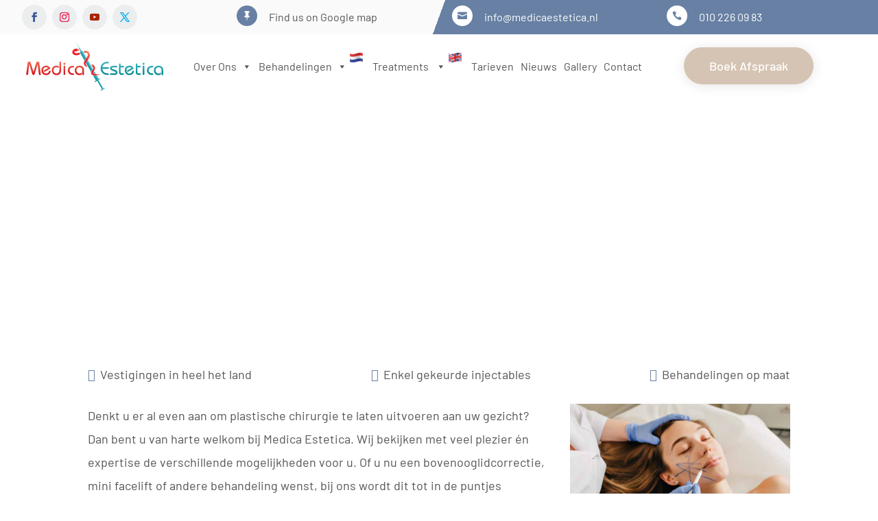

--- FILE ---
content_type: text/css; charset=utf-8
request_url: https://medicaestetica.nl/wp-content/cache/min/1/wp-content/themes/Divi-Child/style.css?ver=1768457564
body_size: 135
content:
.grizzly-tp a,.et_pb_text p a{font-weight:500;text-decoration:underline}.et_pb_blurb_description p a{color:#fff;font-weight:500;text-decoration:underline}.grizzly-tp ul{display:inline-block;text-align:left}.grizzly-cta{background:#6780a3;padding:30px 20px;margin:30px 0 0;text-align:center}.grizzly-cta h2{margin:0 0 10px!important;color:#fff}.grizzly-cta a{padding:5px 20px;text-decoration:none!important;display:inline-block;transition:.3s ease;background:#fff;border:1px solid #fff}.grizzly-cta span{margin:0 10px;color:#fff;font-weight:400}.grizzly-cta a:hover{background:#6780a3;color:#fff}.grizzly-usp{display:flex;justify-content:space-between;list-style-type:none!important;flex-wrap:wrap}.grizzly-usp li{font-weight:normal!important}.grizzly-usp li:before{content:"\f00c";font-family:"Font Awesome 5 Free";font-weight:600;margin-right:7px;color:#6780a3}@media screen and (max-width:530px){.grizzly-cta a{width:100%;display:inline-block}.grizzly-cta span{margin:10px;display:inline-block}}@media screen and (max-width:820px){.grizzly-usp li{width:100%}}

--- FILE ---
content_type: image/svg+xml
request_url: https://medicaestetica.nl/wp-content/uploads/2020/06/logo.svg
body_size: 3432
content:
<?xml version="1.0" encoding="utf-8"?>
<!-- Generator: Adobe Illustrator 22.0.1, SVG Export Plug-In . SVG Version: 6.00 Build 0)  -->
<svg version="1.1" id="Layer_1" xmlns="http://www.w3.org/2000/svg" xmlns:xlink="http://www.w3.org/1999/xlink" x="0px" y="0px"
	 viewBox="0 0 644 231" style="enable-background:new 0 0 644 231;" xml:space="preserve">
<style type="text/css">
	.st0{clip-path:url(#SVGID_2_);fill:url(#SVGID_3_);}
	.st1{clip-path:url(#SVGID_5_);fill:url(#SVGID_6_);}
	.st2{clip-path:url(#SVGID_8_);fill:url(#SVGID_9_);}
	.st3{fill:#FFFFFF;}
	.st4{fill:none;stroke:#FFFFFF;stroke-width:2.0101;stroke-linecap:round;stroke-linejoin:round;stroke-miterlimit:2.6131;}
	.st5{clip-path:url(#SVGID_11_);fill:url(#SVGID_12_);}
	.st6{clip-path:url(#SVGID_14_);fill:#FFFFFF;}
	.st7{opacity:0.3;clip-path:url(#SVGID_16_);fill:#FFFFFF;enable-background:new    ;}
	.st8{opacity:0.3;clip-path:url(#SVGID_18_);fill:#FFFFFF;enable-background:new    ;}
	.st9{opacity:0.3;clip-path:url(#SVGID_20_);fill:#FFFFFF;enable-background:new    ;}
	.st10{opacity:0.3;clip-path:url(#SVGID_22_);fill:#FFFFFF;enable-background:new    ;}
	.st11{opacity:0.3;clip-path:url(#SVGID_24_);fill:#FFFFFF;enable-background:new    ;}
</style>
<g>
	<g>
		<g>
			<g>
				<defs>
					<path id="SVGID_1_" d="M0.3,157.7l6.9-55.1c0.3-2.6,1.1-4.5,2.6-6c1.4-1.4,3-2.1,4.9-2.1c1.5,0,3,0.6,4.4,1.8
						c1.3,1.2,2.3,2.9,2.8,5l13,42.7l12.4-41.8c1.5-5,4-7.4,7.6-7.4c1.9,0,3.5,0.6,4.8,1.9s2.1,2.8,2.3,4.9l7.4,56.4h-8.8l-6.1-50.8
						l-14.1,46c-0.4,1.6-1.2,2.8-2.3,3.7s-2.2,1.3-3.5,1.3c-2.6,0-4.3-1.6-5.4-4.9L15,106.7l-5.8,51H0.3z M82.6,137.4l21.1-11.7
						c-2.7-2.7-5.9-4-9.9-4c-4.3,0-7.7,1.5-10.3,4.6c-2.6,3.1-3.6,6.6-3.4,10.8c0.2,3.8,1.5,7.2,4,9.9s5.8,4.2,10,4.1
						c4.3-0.1,7.5-1.2,9.7-3.5c2.1-2.2,3.6-5.6,4.4-9.9l7.8,1.1c-0.1,2.9-1.1,5.9-2.7,8.9c-1.7,3.1-4.2,5.7-7.6,7.7
						c-3.5,2.1-7.4,3.2-12.1,3.3c-3.8,0-7.3-1-10.6-2.9c-3.4-1.9-6-4.6-8-7.9s-3-6.8-3-10.5c-0.2-7.4,2-13.2,6.5-17.2
						s9.6-5.9,15.2-5.9c4.9,0,8.9,1.1,12.3,3.3c3.3,2.2,6.1,5.7,8.5,10.2l-28.7,15.9L82.6,137.4z M156.8,95.8h7.8v41.5
						c0,4.7-1.9,9.5-5.6,14.3s-9.2,7.3-16.4,7.1c-7-0.2-12.3-2.5-15.7-7s-5.4-9.3-5.8-14.3c-0.4-4.7,0.5-8.8,2.6-12.3
						c2.1-3.5,4.6-6,7.7-7.8s6.1-2.7,9.1-2.8c5.7-0.1,10.1,0.9,13.2,2.9v8.3c-1.6-1.1-3.5-2-5.8-2.9c-2.3-0.8-4.5-1.2-6.7-0.9
						c-3.8,0.4-6.9,1.9-9.3,4.9c-2.4,3-3.5,6.6-3,11.3s2.1,8.1,5.1,10.1c2.9,2,5.9,3.1,9,3.1c4.3-0.1,7.8-1.7,10.2-4.9
						s3.5-7.3,3.5-12.3L156.8,95.8L156.8,95.8z M175.3,105.5c0.1-1.3,0.5-2.4,1.4-3.3c0.9-0.8,1.9-1.2,3.3-1.2s2.5,0.4,3.4,1.2
						c0.8,0.9,1.2,2,1.2,3.5s-0.4,2.6-1.2,3.4c-0.9,0.9-1.9,1.3-3.2,1.3s-2.5-0.4-3.5-1.4C175.7,108,175.2,106.9,175.3,105.5z
						 M176,157.7v-42.5h7.8v42.5H176z M195.9,136.6c0.1-3.6,1-7.1,2.7-10.4c1.7-3.2,4.1-5.8,7.2-7.8c3.1-1.9,6.9-3,11.2-3.3h7.8v7.4
						h-6.7c-3.2,0-6.3,1.2-9.3,3.5c-3.1,2.4-4.6,5.9-4.5,10.7c0,3.3,1.2,6.3,3.8,9.1c2.6,2.9,6,4.3,10.4,4.3h6.4v7.4h-7.8
						c-6.5-0.3-11.7-2.7-15.4-7C197.8,146.3,195.9,141.7,195.9,136.6z M264.4,157.7v-24.5c-0.1-2.2-0.7-4.2-1.9-5.9
						c-1.2-1.7-2.7-3-4.8-4c-2.1-1-4.6-1.5-7.3-1.5c-1.9-0.1-3.8,0.3-5.9,1.2c-2.2,1-4.1,2.5-5.6,4.7c-1.5,2.2-2.3,5-2.4,8.5
						c0,4.5,1.4,8.1,4.2,10.9s5.9,4.2,9.7,4.2c4.1,0,7.7-1.9,10.9-5.9v9.4c-2.5,1.5-4.3,2.5-5.7,3c-1.3,0.6-3.3,0.9-5.9,1
						c-5.4,0.1-10.3-1.9-14.5-6.1c-4.3-4.2-6.5-9.6-6.5-16.4c0-6.1,1.9-11.3,5.8-15.5s9.4-6.3,16.5-6.3c4.3,0,8.2,0.9,11.5,2.7
						c3.3,1.9,5.8,4.2,7.4,7.2c1.6,2.9,2.4,6.2,2.4,9.6v23.9h-7.9V157.7z"/>
				</defs>
				<clipPath id="SVGID_2_">
					<use xlink:href="#SVGID_1_"  style="overflow:visible;"/>
				</clipPath>
				
					<linearGradient id="SVGID_3_" gradientUnits="userSpaceOnUse" x1="338.4" y1="100.9373" x2="338.4" y2="173.3873" gradientTransform="matrix(1 0 0 -1 0 254)">
					<stop  offset="0" style="stop-color:#D71920"/>
					<stop  offset="1" style="stop-color:#F58466"/>
				</linearGradient>
				<rect x="-57.6" y="-301.6" class="st0" width="792" height="612"/>
			</g>
		</g>
		<g>
			<g>
				<defs>
					<path id="SVGID_4_" d="M349.6,127.1c0.3-6.2,1.6-11.4,4-15.7c2.4-4.2,5.4-7.5,8.8-9.8s7-3.9,10.4-4.8c3.5-0.8,6.5-1.2,9.1-1.1
						h6.4v7.8h-6.7c-6.6,0.3-12,2.3-16.3,6s-6.6,7.8-7.1,12.1h30.1v8h-30.1c0.4,4.9,2.5,9.4,6.1,13.4c3.6,4.2,8.7,6.5,15.1,6.9h8.8
						v7.8h-7.4c-4.9,0-9.8-1.2-14.7-3.7s-8.8-6-11.9-10.7S349.7,133.2,349.6,127.1z M394.6,150.4h21.3c0.2,0,0.4,0.1,0.6,0.2
						c3.3-0.3,5-1.6,5-3.8c0.1-1.9-0.9-3.3-2.8-4.1s-5.9-2-12-3.9c-4.2-1.5-7.3-3.1-9.1-4.9c-1.9-1.8-2.9-4.2-3-7.3
						c-0.2-4.2,1.2-7.2,4.2-8.8s6.4-2.6,10.4-2.6h18.2v7.4h-19.8c-3.5,0-5,1.2-4.9,3.8c0.1,0.9,0.4,1.7,1.2,2.3s1.9,1.2,3.4,1.8
						c1.4,0.6,2.7,1.1,4,1.3c1.2,0.4,2.7,0.7,4.2,1.1c9.6,2.7,14.3,7.3,14,13.6c-0.5,7.3-5.1,11.1-13.8,11.1H413h-18.5L394.6,150.4
						L394.6,150.4z M436.2,144.4v-40h7.7v10.8h15.2v7.4h-15.2v23.3c0,1.2,0.4,2.1,1.4,3s2.3,1.3,4.2,1.3h9.6v7.4h-9.8
						c-4.5,0-7.8-1.2-9.9-3.8S436.2,148.2,436.2,144.4z M473.9,137.4l21.1-11.7c-2.7-2.7-5.9-4-9.9-4c-4.3,0-7.7,1.5-10.3,4.6
						c-2.6,3.1-3.6,6.6-3.4,10.8c0.2,3.8,1.5,7.2,4,9.9s5.8,4.2,10,4.1c4.3-0.1,7.5-1.2,9.7-3.5c2.1-2.2,3.6-5.6,4.4-9.9l7.8,1.1
						c-0.1,2.9-1.1,5.9-2.7,8.9c-1.7,3.1-4.2,5.7-7.6,7.7c-3.5,2.1-7.4,3.2-12.1,3.3c-3.8,0-7.3-1-10.6-2.9c-3.4-1.9-6-4.6-8-7.9
						s-3-6.8-3-10.5c-0.2-7.4,2-13.2,6.5-17.2s9.6-5.9,15.2-5.9c4.9,0,8.9,1.1,12.3,3.3c3.3,2.2,6.1,5.7,8.5,10.2l-28.7,15.9
						L473.9,137.4z M514.9,144.4v-40h7.7v10.8h15.2v7.4h-15.2v23.3c0,1.2,0.4,2.1,1.4,3s2.3,1.3,4.2,1.3h9.6v7.4H528
						c-4.5,0-7.8-1.2-9.9-3.8S514.9,148.2,514.9,144.4z M546.7,105.5c0.1-1.3,0.5-2.4,1.4-3.3c0.9-0.8,1.9-1.2,3.3-1.2
						s2.5,0.4,3.4,1.2c0.8,0.9,1.2,2,1.2,3.5s-0.4,2.6-1.2,3.4c-0.9,0.9-1.9,1.3-3.2,1.3s-2.5-0.4-3.5-1.4S546.6,106.9,546.7,105.5z
						 M547.4,157.7v-42.5h7.8v42.5H547.4z M567.3,136.6c0.1-3.6,1-7.1,2.7-10.4c1.7-3.2,4.1-5.8,7.2-7.8c3.1-1.9,6.9-3,11.2-3.3h7.8
						v7.4h-6.8c-3.2,0-6.3,1.2-9.3,3.5c-3.1,2.4-4.6,5.9-4.5,10.7c0,3.3,1.2,6.3,3.8,9.1c2.6,2.9,6,4.3,10.4,4.3h6.4v7.4h-7.8
						c-6.5-0.3-11.7-2.7-15.4-7C569.2,146.3,567.3,141.7,567.3,136.6z M635.8,157.7v-24.5c-0.1-2.2-0.7-4.2-1.9-5.9
						c-1.2-1.7-2.7-3-4.8-4s-4.6-1.5-7.3-1.5c-1.9-0.1-3.8,0.3-5.9,1.2c-2.2,1-4.1,2.5-5.6,4.7c-1.5,2.2-2.3,5-2.4,8.5
						c0,4.5,1.4,8.1,4.2,10.9s5.9,4.2,9.7,4.2c4.1,0,7.7-1.9,10.9-5.9v9.4c-2.5,1.5-4.3,2.5-5.7,3c-1.3,0.6-3.3,0.9-5.9,1
						c-5.4,0.1-10.3-1.9-14.5-6.1c-4.3-4.2-6.5-9.6-6.5-16.4c0-6.1,1.9-11.3,5.8-15.5s9.4-6.3,16.5-6.3c4.3,0,8.2,0.9,11.5,2.7
						c3.3,1.9,5.8,4.2,7.4,7.2c1.6,2.9,2.4,6.2,2.4,9.6v23.9h-7.9V157.7z"/>
				</defs>
				<clipPath id="SVGID_5_">
					<use xlink:href="#SVGID_4_"  style="overflow:visible;"/>
				</clipPath>
				
					<linearGradient id="SVGID_6_" gradientUnits="userSpaceOnUse" x1="338.4" y1="94.6373" x2="338.4" y2="168.8574" gradientTransform="matrix(1 0 0 -1 0 254)">
					<stop  offset="0" style="stop-color:#008690"/>
					<stop  offset="1" style="stop-color:#56C5D0"/>
				</linearGradient>
				<rect x="-57.6" y="-301.6" class="st1" width="792" height="612"/>
			</g>
		</g>
		<g>
			<g>
				<defs>
					<path id="SVGID_7_" d="M230.8,0L250,31.6c0.8,0.3,1.8,1.3,2.7,2.6l8.5,12.9l4.1-2.4l75.9,131.5l5-2.9c0.9-0.5,2.1-0.2,2.6,0.7
						l0,0c0.5,0.9,0.2,2.1-0.7,2.6l-8.5,4.9l22.9,39.6l5.9-3.4c0.4-0.2,1.1,0.2,1.5,0.9c0.4,0.7,0.4,1.5,0.1,1.8l-18.1,10.5
						c-0.4,0.2-1.1-0.2-1.5-0.9c-0.4-0.7-0.4-1.5-0.1-1.8l6.2-3.6L333.6,185l-8.5,4.9c-0.9,0.5-2.1,0.2-2.6-0.7l0,0
						c-0.5-0.9-0.2-2.1,0.7-2.6l5-2.9L252.3,52.2l4.1-2.4l-6.9-13.9c-0.7-1.4-1.1-2.8-0.9-3.6L230.8,0z"/>
				</defs>
				<clipPath id="SVGID_8_">
					<use xlink:href="#SVGID_7_"  style="overflow:visible;"/>
				</clipPath>
				
					<linearGradient id="SVGID_9_" gradientUnits="userSpaceOnUse" x1="287.9671" y1="130.8905" x2="308.7871" y2="143.2205" gradientTransform="matrix(1 0 0 -1 0 254)">
					<stop  offset="0" style="stop-color:#008690"/>
					<stop  offset="1" style="stop-color:#56C5D0"/>
				</linearGradient>
				<rect x="230.8" y="0" class="st2" width="139.7" height="231.1"/>
			</g>
		</g>
		<path class="st3" d="M271.1,63.1l1-0.6l5.8,10.1l-1,0.6c-0.4,0.2-0.1,0.5,0.1,0.9s0.3,0.7,0.7,0.5l1-0.6l5.8,10.1l-1,0.6
			c-0.4,0.2-0.1,0.5,0.1,0.9s0.3,0.7,0.7,0.5l1-0.6l5.8,10.1l-1,0.6c-0.4,0.2-0.1,0.5,0.1,0.9s0.3,0.7,0.7,0.5l1-0.6l5.8,10.1
			l-1,0.6c-0.4,0.2-0.1,0.5,0.1,0.9s0.3,0.7,0.7,0.5l1-0.6l5.9,10.1l-1,0.6c-0.4,0.2-0.1,0.5,0.1,0.9s0.3,0.7,0.7,0.5l1-0.6
			l5.8,10.1l-1,0.6c-0.4,0.2-0.1,0.5,0.1,0.9s0.3,0.7,0.7,0.5l1-0.6l5.8,10.1l-1,0.6c-0.4,0.2-0.1,0.5,0.1,0.9s0.3,0.7,0.7,0.5
			l1-0.6l5.8,10.1l-1,0.6c-0.4,0.2-0.1,0.5,0.1,0.9s0.3,0.7,0.7,0.5l1-0.6l7.6,13.2l0.6-0.3l-7.6-13.2l0.9-0.5
			c0.4-0.2,0.2-0.5,0-0.9s-0.4-0.7-0.8-0.5l-0.9,0.5l-5.8-10.1l0.9-0.5c0.4-0.2,0.2-0.5,0-0.9s-0.4-0.7-0.8-0.5l-0.9,0.5l-5.8-10.1
			l0.9-0.5c0.4-0.2,0.2-0.5,0-0.9s-0.4-0.7-0.8-0.5l-0.9,0.5l-5.8-10.1l0.9-0.5c0.4-0.2,0.2-0.5,0-0.9s-0.4-0.7-0.8-0.5l-0.9,0.5
			l-5.8-10.1l0.9-0.5c0.4-0.2,0.2-0.5,0-0.9s-0.4-0.7-0.8-0.5l-0.9,0.5l-5.8-10.1l0.9-0.5c0.4-0.2,0.2-0.5,0-0.9s-0.4-0.7-0.8-0.5
			l-0.9,0.5L286,85.2l0.9-0.5c0.4-0.2,0.2-0.5,0-0.9s-0.4-0.7-0.8-0.5l-0.9,0.5l-5.8-10.1l0.9-0.5c0.4-0.2,0.2-0.5,0-0.9
			s-0.4-0.7-0.8-0.5l-0.9,0.5l-5.8-10.1l0.9-0.5c0.4-0.2,0.2-0.5,0-0.9s-0.4-0.7-0.8-0.5l-0.9,0.5L263.5,46
			c-0.2,0.1-0.4,0.2-0.6,0.3l8.5,14.8l-1,0.6c-0.4,0.2-0.1,0.5,0.1,0.9C270.6,63,270.7,63.3,271.1,63.1"/>
		<path class="st4" d="M270,46.9c13.2-3,26.1-1.8,29.3,15.3c2.3,12.4-12.3,28.7-20.7,42.1l9.3,16.2c-11.3-2.3-17.2-9.9-16.9-17.5
			c0.2-3.4,1-4.8,2.3-7.4l0.1-0.2l0.1,0.1c3.7-6.3,16.4-24.9,16.5-31.7c0-9.2-6.9-10.6-15.5-9.1L270,46.9z M236.7,42.8l5.2,3.4
			c-1.9,1.5-5.2,1.8-9.5,1.3c-1.1-0.2-1.9-0.5-2.9-0.1c-6.7,2.3,0.1,11.2,11.8,8.8c2.1-0.4,5.1-1.5,8.5-2.7l4.4,7.6
			c-4.4,1.7-8.1,3.2-10.4,3.7c-5.5,1.3-10.9,1.6-15.4,0c-14.6-5.1-15.2-18.8-4.4-25.9C246.8,23.8,256.2,51.3,236.7,42.8z
			 M306.5,108.7c8,0.1,14.5,3.5,17.2,14.3c1.6,14.6-17.6,24.7-4.7,29c8.9,2.9,18.4,3.6,28.2,3.1c-14.5,6.6-48,6.2-41.8-8.8
			c3-7.1,6.6-12.4,11.5-19.3C313.5,120.9,310,114.8,306.5,108.7z"/>
		<g>
			<g>
				<defs>
					<path id="SVGID_10_" d="M270,46.9c13.2-3,26.1-1.8,29.3,15.3c2.3,12.4-12.3,28.7-20.7,42.1l9.3,16.2
						c-11.3-2.3-17.2-9.9-16.9-17.5c0.2-3.4,1-4.8,2.3-7.4l0.1-0.2l0.1,0.1c3.7-6.3,16.4-24.9,16.5-31.7c0-9.2-6.9-10.6-15.5-9.1
						L270,46.9z M236.7,42.8l5.2,3.4c-1.9,1.5-5.2,1.8-9.5,1.3c-1.1-0.2-1.9-0.5-2.9-0.1c-6.7,2.3,0.1,11.2,11.8,8.8
						c2.1-0.4,5.1-1.5,8.5-2.7l4.4,7.6c-4.4,1.7-8.1,3.2-10.4,3.7c-5.5,1.3-10.9,1.6-15.4,0c-14.6-5.1-15.2-18.8-4.4-25.9
						C246.8,23.8,256.2,51.3,236.7,42.8z M306.5,108.7c8,0.1,14.5,3.5,17.2,14.3c1.6,14.6-17.6,24.7-4.7,29
						c8.9,2.9,18.4,3.6,28.2,3.1c-14.5,6.6-48,6.2-41.8-8.8c3-7.1,6.6-12.4,11.5-19.3C313.5,120.9,310,114.8,306.5,108.7z"/>
				</defs>
				<clipPath id="SVGID_11_">
					<use xlink:href="#SVGID_10_"  style="overflow:visible;"/>
				</clipPath>
				
					<linearGradient id="SVGID_12_" gradientUnits="userSpaceOnUse" x1="281.6377" y1="162.6331" x2="311.9577" y2="192.8231" gradientTransform="matrix(1 0 0 -1 0 254)">
					<stop  offset="0" style="stop-color:#ED1C24"/>
					<stop  offset="1" style="stop-color:#F58466"/>
				</linearGradient>
				<rect x="213.2" y="23.8" class="st5" width="134" height="137.9"/>
			</g>
		</g>
		<g>
			<g>
				<defs>
					<path id="SVGID_13_" d="M270,46.9c13.2-3,26.1-1.8,29.3,15.3c2.3,12.4-12.3,28.7-20.7,42.1l9.3,16.2
						c-11.3-2.3-17.2-9.9-16.9-17.5c0.2-3.4,1-4.8,2.3-7.4l0.1-0.2l0.1,0.1c3.7-6.3,16.4-24.9,16.5-31.7c0-9.2-6.9-10.6-15.5-9.1
						L270,46.9z M236.7,42.8l5.2,3.4c-1.9,1.5-5.2,1.8-9.5,1.3c-1.1-0.2-1.9-0.5-2.9-0.1c-6.7,2.3,0.1,11.2,11.8,8.8
						c2.1-0.4,5.1-1.5,8.5-2.7l4.4,7.6c-4.4,1.7-8.1,3.2-10.4,3.7c-5.5,1.3-10.9,1.6-15.4,0c-14.6-5.1-15.2-18.8-4.4-25.9
						C246.8,23.8,256.2,51.3,236.7,42.8z M306.5,108.7c8,0.1,14.5,3.5,17.2,14.3c1.6,14.6-17.6,24.7-4.7,29
						c8.9,2.9,18.4,3.6,28.2,3.1c-14.5,6.6-48,6.2-41.8-8.8c3-7.1,6.6-12.4,11.5-19.3C313.5,120.9,310,114.8,306.5,108.7z"/>
				</defs>
				<clipPath id="SVGID_14_">
					<use xlink:href="#SVGID_13_"  style="overflow:visible;"/>
				</clipPath>
				<path class="st6" d="M239,36.6c-0.8,0.5-1,1.5-0.5,2.4s1.6,1.2,2.3,0.8c0.8-0.5,1-1.5,0.5-2.4C240.8,36.5,239.8,36.1,239,36.6"
					/>
			</g>
			<g>
				<defs>
					<path id="SVGID_15_" d="M270,46.9c13.2-3,26.1-1.8,29.3,15.3c2.3,12.4-12.3,28.7-20.7,42.1l9.3,16.2
						c-11.3-2.3-17.2-9.9-16.9-17.5c0.2-3.4,1-4.8,2.3-7.4l0.1-0.2l0.1,0.1c3.7-6.3,16.4-24.9,16.5-31.7c0-9.2-6.9-10.6-15.5-9.1
						L270,46.9z M236.7,42.8l5.2,3.4c-1.9,1.5-5.2,1.8-9.5,1.3c-1.1-0.2-1.9-0.5-2.9-0.1c-6.7,2.3,0.1,11.2,11.8,8.8
						c2.1-0.4,5.1-1.5,8.5-2.7l4.4,7.6c-4.4,1.7-8.1,3.2-10.4,3.7c-5.5,1.3-10.9,1.6-15.4,0c-14.6-5.1-15.2-18.8-4.4-25.9
						C246.8,23.8,256.2,51.3,236.7,42.8z M306.5,108.7c8,0.1,14.5,3.5,17.2,14.3c1.6,14.6-17.6,24.7-4.7,29
						c8.9,2.9,18.4,3.6,28.2,3.1c-14.5,6.6-48,6.2-41.8-8.8c3-7.1,6.6-12.4,11.5-19.3C313.5,120.9,310,114.8,306.5,108.7z"/>
				</defs>
				<clipPath id="SVGID_16_">
					<use xlink:href="#SVGID_15_"  style="overflow:visible;"/>
				</clipPath>
				<path class="st7" d="M228.1,38.2c-19.5,10.6-2.3,23.6-5.5,19.5C214.6,47.4,230,37.2,228.1,38.2"/>
			</g>
			<g>
				<defs>
					<path id="SVGID_17_" d="M270,46.9c13.2-3,26.1-1.8,29.3,15.3c2.3,12.4-12.3,28.7-20.7,42.1l9.3,16.2
						c-11.3-2.3-17.2-9.9-16.9-17.5c0.2-3.4,1-4.8,2.3-7.4l0.1-0.2l0.1,0.1c3.7-6.3,16.4-24.9,16.5-31.7c0-9.2-6.9-10.6-15.5-9.1
						L270,46.9z M236.7,42.8l5.2,3.4c-1.9,1.5-5.2,1.8-9.5,1.3c-1.1-0.2-1.9-0.5-2.9-0.1c-6.7,2.3,0.1,11.2,11.8,8.8
						c2.1-0.4,5.1-1.5,8.5-2.7l4.4,7.6c-4.4,1.7-8.1,3.2-10.4,3.7c-5.5,1.3-10.9,1.6-15.4,0c-14.6-5.1-15.2-18.8-4.4-25.9
						C246.8,23.8,256.2,51.3,236.7,42.8z M306.5,108.7c8,0.1,14.5,3.5,17.2,14.3c1.6,14.6-17.6,24.7-4.7,29
						c8.9,2.9,18.4,3.6,28.2,3.1c-14.5,6.6-48,6.2-41.8-8.8c3-7.1,6.6-12.4,11.5-19.3C313.5,120.9,310,114.8,306.5,108.7z"/>
				</defs>
				<clipPath id="SVGID_18_">
					<use xlink:href="#SVGID_17_"  style="overflow:visible;"/>
				</clipPath>
				<path class="st8" d="M294.3,69.9c10.1-22.6-19.8-21.2-12.7-20.1C299.5,52.7,293.4,72,294.3,69.9"/>
			</g>
			<g>
				<defs>
					<path id="SVGID_19_" d="M270,46.9c13.2-3,26.1-1.8,29.3,15.3c2.3,12.4-12.3,28.7-20.7,42.1l9.3,16.2
						c-11.3-2.3-17.2-9.9-16.9-17.5c0.2-3.4,1-4.8,2.3-7.4l0.1-0.2l0.1,0.1c3.7-6.3,16.4-24.9,16.5-31.7c0-9.2-6.9-10.6-15.5-9.1
						L270,46.9z M236.7,42.8l5.2,3.4c-1.9,1.5-5.2,1.8-9.5,1.3c-1.1-0.2-1.9-0.5-2.9-0.1c-6.7,2.3,0.1,11.2,11.8,8.8
						c2.1-0.4,5.1-1.5,8.5-2.7l4.4,7.6c-4.4,1.7-8.1,3.2-10.4,3.7c-5.5,1.3-10.9,1.6-15.4,0c-14.6-5.1-15.2-18.8-4.4-25.9
						C246.8,23.8,256.2,51.3,236.7,42.8z M306.5,108.7c8,0.1,14.5,3.5,17.2,14.3c1.6,14.6-17.6,24.7-4.7,29
						c8.9,2.9,18.4,3.6,28.2,3.1c-14.5,6.6-48,6.2-41.8-8.8c3-7.1,6.6-12.4,11.5-19.3C313.5,120.9,310,114.8,306.5,108.7z"/>
				</defs>
				<clipPath id="SVGID_20_">
					<use xlink:href="#SVGID_19_"  style="overflow:visible;"/>
				</clipPath>
				<path class="st9" d="M284,115.5c-16-1.7-8.9-19.7-9.7-14.9C272.3,112.7,285.5,115.7,284,115.5"/>
			</g>
			<g>
				<defs>
					<path id="SVGID_21_" d="M270,46.9c13.2-3,26.1-1.8,29.3,15.3c2.3,12.4-12.3,28.7-20.7,42.1l9.3,16.2
						c-11.3-2.3-17.2-9.9-16.9-17.5c0.2-3.4,1-4.8,2.3-7.4l0.1-0.2l0.1,0.1c3.7-6.3,16.4-24.9,16.5-31.7c0-9.2-6.9-10.6-15.5-9.1
						L270,46.9z M236.7,42.8l5.2,3.4c-1.9,1.5-5.2,1.8-9.5,1.3c-1.1-0.2-1.9-0.5-2.9-0.1c-6.7,2.3,0.1,11.2,11.8,8.8
						c2.1-0.4,5.1-1.5,8.5-2.7l4.4,7.6c-4.4,1.7-8.1,3.2-10.4,3.7c-5.5,1.3-10.9,1.6-15.4,0c-14.6-5.1-15.2-18.8-4.4-25.9
						C246.8,23.8,256.2,51.3,236.7,42.8z M306.5,108.7c8,0.1,14.5,3.5,17.2,14.3c1.6,14.6-17.6,24.7-4.7,29
						c8.9,2.9,18.4,3.6,28.2,3.1c-14.5,6.6-48,6.2-41.8-8.8c3-7.1,6.6-12.4,11.5-19.3C313.5,120.9,310,114.8,306.5,108.7z"/>
				</defs>
				<clipPath id="SVGID_22_">
					<use xlink:href="#SVGID_21_"  style="overflow:visible;"/>
				</clipPath>
				<path class="st10" d="M319.1,128.9c9-13-9.9-19.2-5.6-16.8C324.4,118.4,318.3,130.2,319.1,128.9"/>
			</g>
			<g>
				<defs>
					<path id="SVGID_23_" d="M270,46.9c13.2-3,26.1-1.8,29.3,15.3c2.3,12.4-12.3,28.7-20.7,42.1l9.3,16.2
						c-11.3-2.3-17.2-9.9-16.9-17.5c0.2-3.4,1-4.8,2.3-7.4l0.1-0.2l0.1,0.1c3.7-6.3,16.4-24.9,16.5-31.7c0-9.2-6.9-10.6-15.5-9.1
						L270,46.9z M236.7,42.8l5.2,3.4c-1.9,1.5-5.2,1.8-9.5,1.3c-1.1-0.2-1.9-0.5-2.9-0.1c-6.7,2.3,0.1,11.2,11.8,8.8
						c2.1-0.4,5.1-1.5,8.5-2.7l4.4,7.6c-4.4,1.7-8.1,3.2-10.4,3.7c-5.5,1.3-10.9,1.6-15.4,0c-14.6-5.1-15.2-18.8-4.4-25.9
						C246.8,23.8,256.2,51.3,236.7,42.8z M306.5,108.7c8,0.1,14.5,3.5,17.2,14.3c1.6,14.6-17.6,24.7-4.7,29
						c8.9,2.9,18.4,3.6,28.2,3.1c-14.5,6.6-48,6.2-41.8-8.8c3-7.1,6.6-12.4,11.5-19.3C313.5,120.9,310,114.8,306.5,108.7z"/>
				</defs>
				<clipPath id="SVGID_24_">
					<use xlink:href="#SVGID_23_"  style="overflow:visible;"/>
				</clipPath>
				<path class="st11" d="M318.1,156.3c-18.9-0.2-8.4-19.4-9.2-14.7C306.1,156.3,319.6,156.3,318.1,156.3"/>
			</g>
		</g>
	</g>
</g>
</svg>


--- FILE ---
content_type: application/javascript; charset=utf-8
request_url: https://www.kliniekervaringen.nl/public/js/widget-multi.js
body_size: 1940
content:
function getWidth(p_domElem)
{var r=_getBoundingClientRect(p_domElem);var w=r.right-r.left;return w;}
function getHeight(p_domElem)
{var r=_getBoundingClientRect(p_domElem);var w=r.bottom-r.top;return w;}
function _getBoundingClientRect(p_domElem)
{if(!p_domElem)return;if(p_domElem.getBoundingClientRect)
{return p_domElem.getBoundingClientRect();}else
{var cR=new Object;cR.left=getRealLeft(p_domElem);cR.top=getRealTop(p_domElem);cR.right=cR.left+ p_domElem.offsetWidth;cR.bottom=cR.top+ p_domElem.offsetHeight;return cR;}};function getRealLeft(el)
{xPos=el.offsetLeft;tempEl=el.offsetParent;while(tempEl!=null)
{xPos+=tempEl.offsetLeft;tempEl=tempEl.offsetParent;}
    return xPos;};function getRealTop(el)
{yPos=el.offsetTop;tempEl=el.offsetParent;while(tempEl!=null)
{yPos+=tempEl.offsetTop;tempEl=tempEl.offsetParent;}
    return yPos;}
var httpReq=false;var RMCapi_key="";function NewHttpReq()
{var httpReq=false;if(window.XMLHttpRequest)
{try
{httpReq=new XMLHttpRequest();}catch(e)
{httpReq=false;}}else if(window.ActiveXObject)
{try
{httpReq=new ActiveXObject("Msxml2.XMLHTTP");}catch(e)
{try
{httpReq=new ActiveXObject("Microsoft.XMLHTTP");}catch(e)
{httpReq=false;}}}
    return httpReq;}
function DoRequest(url,data,div_id)
{xhr=NewHttpReq();for(var k in data)
{url+="&"+k+"="+data[k];};xhr=NewHttpReq();xhr.open("get",url,false);xhr.setRequestHeader('Content-Type','application/x-www-form-urlencoded');xhr.send();if(xhr.status===200)
{var res=xhr.responseText;var ks=document.getElementById('ke-widget-script');


    if (xhr.getResponseHeader('Content-Type') === 'application/json') {
        var responseJson = JSON.parse(xhr.responseText);
        var script = document.createElement('script');
        script.type = 'application/ld+json';
        script.text = responseJson.schema;
        document.querySelector('head').appendChild(script);

        var html = responseJson.widget;
    } else {
        var html = xhr.responseText;
    }


    if(!ks) { ks=document.getElementById('tb-widget-script'); }
    if(ks) {
        var dv=document.createElement('DIV');dv.innerHTML=html;ks.parentNode.insertBefore(dv,ks);dv.style.display="table-cell";
    } else {
        var dv=document.getElementById(div_id);dv.innerHTML=html;
    }
}
}
function createCORSRequest(method,url)
{var xhr=new XMLHttpRequest();if("withCredentials"in xhr)
{xhr.open(method,url,false);}else if(typeof XDomainRequest!="undefined")
{xhr=new XDomainRequest();xhr.open(method,url);}else
{xhr=null;}
    return xhr;}
function DoRequest2(url,data)
{for(var k in data)
{url+="&"+k+"="+data[k];};var httpReq=createCORSRequest("get",url);if(httpReq)
{httpReq.onload=function()
{var res=httpReq.responseText;var scripts=document.getElementsByTagName("script");for(var i=0;i<scripts.length;++i)
{if(scripts[i].innerHTML.indexOf(RMCapi_key)>0)
{var dv=document.createElement('div');scripts[i].parentNode.appendChild(dv);dv.innerHTML=res;}}};httpReq.send();}}
if(!window.rmc_widgets)
{rmc_widgets=[];}
if(!window.WDTloadKEMFile)
{function WDTloadKEMFile(el,callback)
{if(el.readyState)
{el.onreadystatechange=function()
{if(el.readyState=="loaded"||el.readyState=="complete")
{el.onreadystatechange=null;if(callback)callback();}};}else if(callback)
{el.onload=function()
{callback();};}
    return el;}}
if(!window.WDTloadKEMJS)
{function WDTloadKEMJS(url,callback)
{var script=document.createElement("script");script.type="text/javascript";script=WDTloadKEMFile(script,callback);script.src=url;document.getElementsByTagName("head")[0].appendChild(script);}}
if(!window.WDTloadKEMCSS)
{function WDTloadKEMCSS(url,callback)
{var s=document.getElementById("rmc-widget-stylesheet");if(typeof(s)!="undefined"&&s!=null)
{return;}
    var link=document.createElement("link");link.type="text/css";link.media="screen";link.rel="stylesheet";link.id="rmc-widget-stylesheet";link=WDTloadKEMFile(link,callback);link.href=url;document.getElementsByTagName("head")[0].appendChild(link);}}
function url_domain(data)
{var a=document.createElement('a');a.href=data;return a.hostname;}
if(!window.WDTrenderKEMWidget)
{function WDTrenderKEMWidget(api_key,language,is_arts,api_base)
{if(api_base)api_base=url_domain(api_base);RMCapi_key=api_key;var new_idx="_"+(rmc_widgets.length)+"_";var data={"api_key":api_key,"api_base":api_base,"language":language,"is_arts":is_arts&&is_arts===true};var ks=document.getElementById('ke-widget-script')
    if(!ks)ks=document.getElementById('tb-widget-script')
    if(!ks && document.body.querySelector('[data-widget-id="'+ api_key +'"]') !== null) {
        ks=document.body.querySelector('[data-widget-id="'+ api_key +'"]')
        var elemDiv=document.createElement('DIV');elemDiv.id="rmc-widget-api-"+ api_key+"_"+ new_idx;ks.appendChild(elemDiv,ks);elemDiv.style.display='table-cell';
    } else {
        if(ks)
        {var elemDiv=document.createElement('DIV');elemDiv.id="rmc-widget-api-"+ api_key+"_"+ new_idx;ks.parentNode.appendChild(elemDiv,ks);elemDiv.style.display='table-cell';}else
        {var elemId="rmc-widget-api-"+ api_key+"_"+ new_idx;document.write("<div id=\""+ elemId+"\" style='display:table-cell;' ></div>");}
    }
    rmc_widgets.push(data);WDTshowKEMWidgets();}}
if(!window.renderKEMWidget)
{function renderKEMWidget(api_key,language,is_arts,api_base)
{WDTrenderKEMWidget(api_key,language,is_arts,api_base);}};if(!window.WDTrenderKEMArtsWidget)
{function WDTrenderKEMArtsWidget(api_key,language,api_base)
{WDTrenderKEMWidget(api_key,language,true,api_base);}}
if(!window.renderKEMArtsWidget)
{function renderKEMArtsWidget(api_key,language,api_base)
{WDTrenderKEMWidget(api_key,language,true,api_base);}}
if(!window.WDTshowKEMWidgets)
{function WDTshowKEMWidgets()
{for(var w=0;w<rmc_widgets.length;w++)
{var api_key=rmc_widgets[w].api_key;var div_id="rmc-widget-api-"+ api_key+"__"+ w+"_";var api_base=rmc_widgets[w].api_base;if(typeof api_base=="undefined"||api_base==document.domain||api_base.length==0)
{api_base='';var scripts=document.getElementsByTagName("script");var patt=new RegExp("widget\-multi\.js");for(var i=0;i<scripts.length;++i)
{ss=scripts[i].src;if(patt.test(ss))
{if(ss)api_base=url_domain(ss);break;};}
    if(!api_base)api_base='www.kliniekervaringen.nl';};DoRequest("https://"+ api_base+"/widget?r=1",{"api_key":api_key+"_"+ w+"_","type":rmc_widgets[w].is_arts?1:0,},div_id);}}}
var onloadadded=0;if(!window.WDTaddKELoadEvent)
{function WDTaddKELoadEvent(func)
{if(onloadadded)return;onloadadded=1;var oldonload=window.onload;if(typeof window.onload!='function')
{window.onload=func;}else
{window.onload=function()
{if(oldonload)
{oldonload();}
func();};}}}